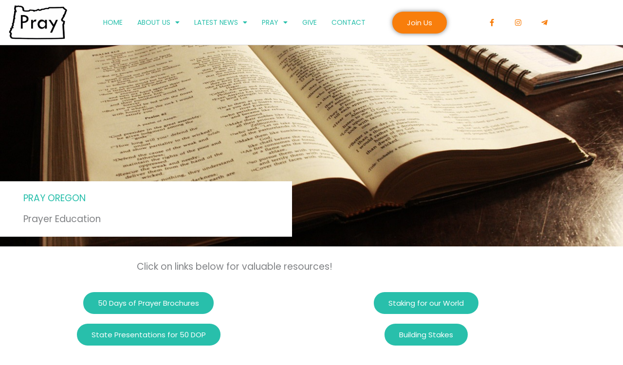

--- FILE ---
content_type: text/css
request_url: https://www.prayoregon.org/wp-content/uploads/elementor/css/post-3695.css?ver=1769158164
body_size: 558
content:
.elementor-3695 .elementor-element.elementor-element-907c6f7:not(.elementor-motion-effects-element-type-background), .elementor-3695 .elementor-element.elementor-element-907c6f7 > .elementor-motion-effects-container > .elementor-motion-effects-layer{background-image:url("https://www.prayoregon.org/wp-content/uploads/2022/01/book-bible-text-2073023.jpg");background-position:center center;background-repeat:no-repeat;background-size:cover;}.elementor-3695 .elementor-element.elementor-element-907c6f7 > .elementor-background-overlay{background-color:transparent;background-image:linear-gradient(180deg, var( --e-global-color-astglobalcolor6 ) 0%, var( --e-global-color-astglobalcolor5 ) 100%);opacity:0.64;transition:background 0.3s, border-radius 0.3s, opacity 0.3s;}.elementor-3695 .elementor-element.elementor-element-907c6f7 > .elementor-container{max-width:1200px;}.elementor-3695 .elementor-element.elementor-element-907c6f7{transition:background 0.3s, border 0.3s, border-radius 0.3s, box-shadow 0.3s;padding:280px 0px 20px 0px;}.elementor-3695 .elementor-element.elementor-element-9a9b5ba:not(.elementor-motion-effects-element-type-background) > .elementor-widget-wrap, .elementor-3695 .elementor-element.elementor-element-9a9b5ba > .elementor-widget-wrap > .elementor-motion-effects-container > .elementor-motion-effects-layer{background-color:#ffffff;}.elementor-3695 .elementor-element.elementor-element-9a9b5ba > .elementor-widget-wrap > .elementor-widget:not(.elementor-widget__width-auto):not(.elementor-widget__width-initial):not(:last-child):not(.elementor-absolute){margin-block-end:: 4px;}.elementor-3695 .elementor-element.elementor-element-9a9b5ba > .elementor-element-populated{transition:background 0.3s, border 0.3s, border-radius 0.3s, box-shadow 0.3s;margin:0% 50% 0% 0%;--e-column-margin-right:50%;--e-column-margin-left:0%;padding:24px 24px 24px 48px;}.elementor-3695 .elementor-element.elementor-element-9a9b5ba > .elementor-element-populated > .elementor-background-overlay{transition:background 0.3s, border-radius 0.3s, opacity 0.3s;}.elementor-3695 .elementor-element.elementor-element-ac23254 .elementor-heading-title{color:var( --e-global-color-astglobalcolor0 );}.elementor-3695 .elementor-element.elementor-element-6c34356 > .elementor-container > .elementor-column > .elementor-widget-wrap{align-content:center;align-items:center;}.elementor-3695 .elementor-element.elementor-element-6c34356 > .elementor-container{max-width:1013px;}.elementor-3695 .elementor-element.elementor-element-6c34356{padding:30px 0px 10px 0px;}.elementor-3695 .elementor-element.elementor-element-bba1873 > .elementor-element-populated{padding:0px 50px 0px 0px;}.elementor-3695 .elementor-element.elementor-element-27961de{text-align:center;}.elementor-3695 .elementor-element.elementor-element-4da4f7a{padding:20px 20px 20px 20px;}@media(max-width:1024px){.elementor-3695 .elementor-element.elementor-element-907c6f7:not(.elementor-motion-effects-element-type-background), .elementor-3695 .elementor-element.elementor-element-907c6f7 > .elementor-motion-effects-container > .elementor-motion-effects-layer{background-position:top center;background-size:contain;}.elementor-3695 .elementor-element.elementor-element-907c6f7{padding:240px 0px 0px 0px;}.elementor-3695 .elementor-element.elementor-element-9a9b5ba > .elementor-widget-wrap > .elementor-widget:not(.elementor-widget__width-auto):not(.elementor-widget__width-initial):not(:last-child):not(.elementor-absolute){margin-block-end:: 20px;}.elementor-3695 .elementor-element.elementor-element-9a9b5ba > .elementor-element-populated{margin:0px 0px 0px 0px;--e-column-margin-right:0px;--e-column-margin-left:0px;padding:40px 40px 0px 40px;}.elementor-3695 .elementor-element.elementor-element-6c34356{padding:050px 25px 50px 25px;}}@media(max-width:767px){.elementor-3695 .elementor-element.elementor-element-907c6f7:not(.elementor-motion-effects-element-type-background), .elementor-3695 .elementor-element.elementor-element-907c6f7 > .elementor-motion-effects-container > .elementor-motion-effects-layer{background-position:top center;background-size:150vw auto;}.elementor-3695 .elementor-element.elementor-element-907c6f7{padding:160px 0px 0px 0px;}.elementor-3695 .elementor-element.elementor-element-9a9b5ba > .elementor-element-populated{padding:24px 24px 0px 24px;}.elementor-3695 .elementor-element.elementor-element-ac23254{text-align:center;}.elementor-3695 .elementor-element.elementor-element-94ffe14{text-align:center;}.elementor-3695 .elementor-element.elementor-element-6c34356{padding:50px 20px 50px 20px;}.elementor-3695 .elementor-element.elementor-element-bba1873 > .elementor-element-populated{padding:0px 0px 0px 0px;}}

--- FILE ---
content_type: text/css
request_url: https://www.prayoregon.org/wp-content/uploads/elementor/css/post-4970.css?ver=1769157010
body_size: 1015
content:
.elementor-4970 .elementor-element.elementor-element-44a6ab32 > .elementor-container > .elementor-column > .elementor-widget-wrap{align-content:center;align-items:center;}.elementor-4970 .elementor-element.elementor-element-44a6ab32:not(.elementor-motion-effects-element-type-background), .elementor-4970 .elementor-element.elementor-element-44a6ab32 > .elementor-motion-effects-container > .elementor-motion-effects-layer{background-color:#ffffff;}.elementor-4970 .elementor-element.elementor-element-44a6ab32{border-style:solid;border-width:0px 0px 1px 0px;border-color:#d3d3d3;transition:background 0.3s, border 0.3s, border-radius 0.3s, box-shadow 0.3s;z-index:1;}.elementor-4970 .elementor-element.elementor-element-44a6ab32 > .elementor-background-overlay{transition:background 0.3s, border-radius 0.3s, opacity 0.3s;}.elementor-4970 .elementor-element.elementor-element-4228f9ef img{width:120px;}.elementor-4970 .elementor-element.elementor-element-4affa177 .elementor-menu-toggle{margin-left:auto;background-color:var( --e-global-color-2e2b3541 );border-width:0px;border-radius:0px;}.elementor-4970 .elementor-element.elementor-element-4affa177 .elementor-nav-menu .elementor-item{font-size:14px;font-weight:400;text-transform:uppercase;}.elementor-4970 .elementor-element.elementor-element-4affa177 .elementor-nav-menu--main .elementor-item{color:var( --e-global-color-2e2b3541 );fill:var( --e-global-color-2e2b3541 );padding-left:15px;padding-right:15px;padding-top:36px;padding-bottom:36px;}.elementor-4970 .elementor-element.elementor-element-4affa177 .elementor-nav-menu--main .elementor-item:hover,
					.elementor-4970 .elementor-element.elementor-element-4affa177 .elementor-nav-menu--main .elementor-item.elementor-item-active,
					.elementor-4970 .elementor-element.elementor-element-4affa177 .elementor-nav-menu--main .elementor-item.highlighted,
					.elementor-4970 .elementor-element.elementor-element-4affa177 .elementor-nav-menu--main .elementor-item:focus{color:var( --e-global-color-6a46d8a );fill:var( --e-global-color-6a46d8a );}.elementor-4970 .elementor-element.elementor-element-4affa177 .elementor-nav-menu--main .elementor-item.elementor-item-active{color:var( --e-global-color-6a46d8a );}.elementor-4970 .elementor-element.elementor-element-4affa177{--e-nav-menu-horizontal-menu-item-margin:calc( 0px / 2 );--nav-menu-icon-size:30px;}.elementor-4970 .elementor-element.elementor-element-4affa177 .elementor-nav-menu--main:not(.elementor-nav-menu--layout-horizontal) .elementor-nav-menu > li:not(:last-child){margin-bottom:0px;}.elementor-4970 .elementor-element.elementor-element-4affa177 .elementor-nav-menu--dropdown a, .elementor-4970 .elementor-element.elementor-element-4affa177 .elementor-menu-toggle{color:var( --e-global-color-77ae0bec );fill:var( --e-global-color-77ae0bec );}.elementor-4970 .elementor-element.elementor-element-4affa177 .elementor-nav-menu--dropdown a:hover,
					.elementor-4970 .elementor-element.elementor-element-4affa177 .elementor-nav-menu--dropdown a:focus,
					.elementor-4970 .elementor-element.elementor-element-4affa177 .elementor-nav-menu--dropdown a.elementor-item-active,
					.elementor-4970 .elementor-element.elementor-element-4affa177 .elementor-nav-menu--dropdown a.highlighted,
					.elementor-4970 .elementor-element.elementor-element-4affa177 .elementor-menu-toggle:hover,
					.elementor-4970 .elementor-element.elementor-element-4affa177 .elementor-menu-toggle:focus{color:var( --e-global-color-6a46d8a );}.elementor-4970 .elementor-element.elementor-element-4affa177 .elementor-nav-menu--dropdown a:hover,
					.elementor-4970 .elementor-element.elementor-element-4affa177 .elementor-nav-menu--dropdown a:focus,
					.elementor-4970 .elementor-element.elementor-element-4affa177 .elementor-nav-menu--dropdown a.elementor-item-active,
					.elementor-4970 .elementor-element.elementor-element-4affa177 .elementor-nav-menu--dropdown a.highlighted{background-color:#ededed;}.elementor-4970 .elementor-element.elementor-element-4affa177 .elementor-nav-menu--dropdown .elementor-item, .elementor-4970 .elementor-element.elementor-element-4affa177 .elementor-nav-menu--dropdown  .elementor-sub-item{font-size:15px;}.elementor-4970 .elementor-element.elementor-element-4affa177 div.elementor-menu-toggle{color:var( --e-global-color-d320547 );}.elementor-4970 .elementor-element.elementor-element-4affa177 div.elementor-menu-toggle svg{fill:var( --e-global-color-d320547 );}.elementor-4970 .elementor-element.elementor-element-4affa177 div.elementor-menu-toggle:hover, .elementor-4970 .elementor-element.elementor-element-4affa177 div.elementor-menu-toggle:focus{color:#39c7ce;}.elementor-4970 .elementor-element.elementor-element-4affa177 div.elementor-menu-toggle:hover svg, .elementor-4970 .elementor-element.elementor-element-4affa177 div.elementor-menu-toggle:focus svg{fill:#39c7ce;}.elementor-4970 .elementor-element.elementor-element-e54f854 .elementor-button{background-color:var( --e-global-color-6a46d8a );box-shadow:0px 0px 10px 0px rgba(0,0,0,0.5);}.elementor-4970 .elementor-element.elementor-element-e54f854 .elementor-button:hover, .elementor-4970 .elementor-element.elementor-element-e54f854 .elementor-button:focus{background-color:var( --e-global-color-d320547 );color:var( --e-global-color-6a46d8a );}.elementor-4970 .elementor-element.elementor-element-e54f854 .elementor-button:hover svg, .elementor-4970 .elementor-element.elementor-element-e54f854 .elementor-button:focus svg{fill:var( --e-global-color-6a46d8a );}.elementor-4970 .elementor-element.elementor-element-43bff52f{--grid-template-columns:repeat(0, auto);--icon-size:15px;--grid-column-gap:7px;--grid-row-gap:0px;}.elementor-4970 .elementor-element.elementor-element-43bff52f .elementor-widget-container{text-align:right;}.elementor-4970 .elementor-element.elementor-element-43bff52f .elementor-social-icon{background-color:#F87E0C00;--icon-padding:0.9em;}.elementor-4970 .elementor-element.elementor-element-43bff52f .elementor-social-icon i{color:var( --e-global-color-6a46d8a );}.elementor-4970 .elementor-element.elementor-element-43bff52f .elementor-social-icon svg{fill:var( --e-global-color-6a46d8a );}.elementor-theme-builder-content-area{height:400px;}.elementor-location-header:before, .elementor-location-footer:before{content:"";display:table;clear:both;}@media(max-width:1024px){.elementor-4970 .elementor-element.elementor-element-44a6ab32{padding:30px 20px 30px 20px;}.elementor-4970 .elementor-element.elementor-element-4228f9ef{text-align:start;}.elementor-4970 .elementor-element.elementor-element-3f1343b7 > .elementor-element-populated{margin:0px 0px 0px 0px;--e-column-margin-right:0px;--e-column-margin-left:0px;}.elementor-4970 .elementor-element.elementor-element-4affa177 .elementor-nav-menu .elementor-item{font-size:13px;}.elementor-4970 .elementor-element.elementor-element-4affa177{--e-nav-menu-horizontal-menu-item-margin:calc( 0px / 2 );}.elementor-4970 .elementor-element.elementor-element-4affa177 .elementor-nav-menu--main:not(.elementor-nav-menu--layout-horizontal) .elementor-nav-menu > li:not(:last-child){margin-bottom:0px;}.elementor-4970 .elementor-element.elementor-element-43bff52f .elementor-widget-container{text-align:right;}}@media(max-width:767px){.elementor-4970 .elementor-element.elementor-element-44a6ab32{padding:20px 20px 20px 20px;}.elementor-4970 .elementor-element.elementor-element-7d3f70b2{width:50%;}.elementor-4970 .elementor-element.elementor-element-7d3f70b2 > .elementor-element-populated{margin:0px 0px 0px 0px;--e-column-margin-right:0px;--e-column-margin-left:0px;}.elementor-4970 .elementor-element.elementor-element-4228f9ef{text-align:start;}.elementor-4970 .elementor-element.elementor-element-4228f9ef img{width:80px;}.elementor-4970 .elementor-element.elementor-element-3f1343b7{width:50%;}.elementor-4970 .elementor-element.elementor-element-3f1343b7 > .elementor-element-populated{margin:0px 0px 0px 0px;--e-column-margin-right:0px;--e-column-margin-left:0px;}.elementor-4970 .elementor-element.elementor-element-4affa177 .elementor-nav-menu--main > .elementor-nav-menu > li > .elementor-nav-menu--dropdown, .elementor-4970 .elementor-element.elementor-element-4affa177 .elementor-nav-menu__container.elementor-nav-menu--dropdown{margin-top:31px !important;}.elementor-4970 .elementor-element.elementor-element-d90f8bc{width:100%;}.elementor-4970 .elementor-element.elementor-element-e54f854 > .elementor-widget-container{padding:18px 0px 18px 18px;}.elementor-4970 .elementor-element.elementor-element-1e54f46c{width:100%;}.elementor-4970 .elementor-element.elementor-element-43bff52f .elementor-widget-container{text-align:center;}}@media(min-width:768px){.elementor-4970 .elementor-element.elementor-element-7d3f70b2{width:13.695%;}.elementor-4970 .elementor-element.elementor-element-3f1343b7{width:57.031%;}.elementor-4970 .elementor-element.elementor-element-d90f8bc{width:14.488%;}.elementor-4970 .elementor-element.elementor-element-1e54f46c{width:14.761%;}}@media(max-width:1024px) and (min-width:768px){.elementor-4970 .elementor-element.elementor-element-7d3f70b2{width:18%;}.elementor-4970 .elementor-element.elementor-element-3f1343b7{width:26%;}.elementor-4970 .elementor-element.elementor-element-d90f8bc{width:27%;}.elementor-4970 .elementor-element.elementor-element-1e54f46c{width:22%;}}

--- FILE ---
content_type: text/css
request_url: https://www.prayoregon.org/wp-content/uploads/elementor/css/post-3553.css?ver=1769157011
body_size: 804
content:
.elementor-3553 .elementor-element.elementor-element-7c751e7 > .elementor-container > .elementor-column > .elementor-widget-wrap{align-content:center;align-items:center;}.elementor-3553 .elementor-element.elementor-element-7c751e7:not(.elementor-motion-effects-element-type-background), .elementor-3553 .elementor-element.elementor-element-7c751e7 > .elementor-motion-effects-container > .elementor-motion-effects-layer{background-color:transparent;background-image:linear-gradient(180deg, var( --e-global-color-6a46d8a ) 0%, #F87E0C57 100%);}.elementor-3553 .elementor-element.elementor-element-7c751e7 > .elementor-container{max-width:1000px;}.elementor-3553 .elementor-element.elementor-element-7c751e7{transition:background 0.3s, border 0.3s, border-radius 0.3s, box-shadow 0.3s;padding:20px 0px 20px 0px;}.elementor-3553 .elementor-element.elementor-element-7c751e7 > .elementor-background-overlay{transition:background 0.3s, border-radius 0.3s, opacity 0.3s;}.elementor-3553 .elementor-element.elementor-element-62a9bc32 > .elementor-widget-container{margin:-5px 0px 0px 0px;}.elementor-3553 .elementor-element.elementor-element-62a9bc32 img{width:65%;}.elementor-3553 .elementor-element.elementor-element-66431a1b{text-align:start;}.elementor-3553 .elementor-element.elementor-element-66431a1b .elementor-heading-title{font-family:"Montserrat", Sans-serif;font-size:18px;color:#000000;}.elementor-3553 .elementor-element.elementor-element-d5ad517 .elementor-field-group{padding-right:calc( 0px/2 );padding-left:calc( 0px/2 );margin-bottom:0px;}.elementor-3553 .elementor-element.elementor-element-d5ad517 .elementor-form-fields-wrapper{margin-left:calc( -0px/2 );margin-right:calc( -0px/2 );margin-bottom:-0px;}.elementor-3553 .elementor-element.elementor-element-d5ad517 .elementor-field-group.recaptcha_v3-bottomleft, .elementor-3553 .elementor-element.elementor-element-d5ad517 .elementor-field-group.recaptcha_v3-bottomright{margin-bottom:0;}body.rtl .elementor-3553 .elementor-element.elementor-element-d5ad517 .elementor-labels-inline .elementor-field-group > label{padding-left:0px;}body:not(.rtl) .elementor-3553 .elementor-element.elementor-element-d5ad517 .elementor-labels-inline .elementor-field-group > label{padding-right:0px;}body .elementor-3553 .elementor-element.elementor-element-d5ad517 .elementor-labels-above .elementor-field-group > label{padding-bottom:0px;}.elementor-3553 .elementor-element.elementor-element-d5ad517 .elementor-field-type-html{padding-bottom:0px;}.elementor-3553 .elementor-element.elementor-element-d5ad517 .elementor-field-group .elementor-field:not(.elementor-select-wrapper){background-color:#ffffff;border-color:#000000;border-width:1px 1px 1px 1px;border-radius:0px 0px 0px 0px;}.elementor-3553 .elementor-element.elementor-element-d5ad517 .elementor-field-group .elementor-select-wrapper select{background-color:#ffffff;border-color:#000000;border-width:1px 1px 1px 1px;border-radius:0px 0px 0px 0px;}.elementor-3553 .elementor-element.elementor-element-d5ad517 .elementor-field-group .elementor-select-wrapper::before{color:#000000;}.elementor-3553 .elementor-element.elementor-element-d5ad517 .e-form__buttons__wrapper__button-next{background-color:#000000;color:#ffffff;}.elementor-3553 .elementor-element.elementor-element-d5ad517 .elementor-button[type="submit"]{background-color:#000000;color:#ffffff;}.elementor-3553 .elementor-element.elementor-element-d5ad517 .elementor-button[type="submit"] svg *{fill:#ffffff;}.elementor-3553 .elementor-element.elementor-element-d5ad517 .e-form__buttons__wrapper__button-previous{color:#ffffff;}.elementor-3553 .elementor-element.elementor-element-d5ad517 .e-form__buttons__wrapper__button-next:hover{color:#ffffff;}.elementor-3553 .elementor-element.elementor-element-d5ad517 .elementor-button[type="submit"]:hover{color:#ffffff;}.elementor-3553 .elementor-element.elementor-element-d5ad517 .elementor-button[type="submit"]:hover svg *{fill:#ffffff;}.elementor-3553 .elementor-element.elementor-element-d5ad517 .e-form__buttons__wrapper__button-previous:hover{color:#ffffff;}.elementor-3553 .elementor-element.elementor-element-d5ad517 .elementor-button{border-radius:0px 0px 0px 0px;}.elementor-3553 .elementor-element.elementor-element-d5ad517{--e-form-steps-indicators-spacing:20px;--e-form-steps-indicator-padding:30px;--e-form-steps-indicator-inactive-secondary-color:#ffffff;--e-form-steps-indicator-active-secondary-color:#ffffff;--e-form-steps-indicator-completed-secondary-color:#ffffff;--e-form-steps-divider-width:1px;--e-form-steps-divider-gap:10px;}#elementor-popup-modal-3553 .dialog-widget-content{animation-duration:1.2s;box-shadow:2px 8px 23px 3px rgba(0,0,0,0.2);}#elementor-popup-modal-3553 .dialog-message{width:100vw;height:auto;}#elementor-popup-modal-3553{justify-content:center;align-items:flex-end;}#elementor-popup-modal-3553 .dialog-close-button{display:flex;}@media(min-width:768px){.elementor-3553 .elementor-element.elementor-element-2e0dc993{width:19%;}.elementor-3553 .elementor-element.elementor-element-7eaafe4c{width:21.1%;}.elementor-3553 .elementor-element.elementor-element-4c8b5538{width:59.896%;}}@media(max-width:1024px){.elementor-3553 .elementor-element.elementor-element-7c751e7{padding:10px 10px 10px 10px;}.elementor-3553 .elementor-element.elementor-element-66431a1b .elementor-heading-title{font-size:18px;line-height:1.3em;}}@media(max-width:767px){.elementor-3553 .elementor-element.elementor-element-7c751e7{padding:10px 10px 10px 10px;}.elementor-3553 .elementor-element.elementor-element-66431a1b{text-align:center;}.elementor-3553 .elementor-element.elementor-element-66431a1b .elementor-heading-title{font-size:18px;}}

--- FILE ---
content_type: text/css
request_url: https://www.prayoregon.org/wp-content/uploads/elementor/css/post-3494.css?ver=1769157011
body_size: 144
content:
.elementor-3494 .elementor-element.elementor-element-15d98f7b{transition:background 0.3s, border 0.3s, border-radius 0.3s, box-shadow 0.3s;padding:0px 0px 0px 0px;}.elementor-3494 .elementor-element.elementor-element-15d98f7b > .elementor-background-overlay{transition:background 0.3s, border-radius 0.3s, opacity 0.3s;}.elementor-3494 .elementor-element.elementor-element-515f2ed3 > .elementor-element-populated{transition:background 0.3s, border 0.3s, border-radius 0.3s, box-shadow 0.3s;padding:45px 45px 45px 45px;}.elementor-3494 .elementor-element.elementor-element-515f2ed3 > .elementor-element-populated > .elementor-background-overlay{transition:background 0.3s, border-radius 0.3s, opacity 0.3s;}.elementor-3494 .elementor-element.elementor-element-5ec02ec4 > .elementor-widget-container{margin:0px 0px 0px 0px;}.elementor-3494 .elementor-element.elementor-element-5ec02ec4{text-align:center;}.elementor-3494 .elementor-element.elementor-element-5ec02ec4 .elementor-heading-title{color:var( --e-global-color-astglobalcolor4 );}.elementor-3494 .elementor-element.elementor-element-2d7af5ba{text-align:center;color:var( --e-global-color-d320547 );}@media(max-width:1024px){.elementor-3494 .elementor-element.elementor-element-515f2ed3 > .elementor-element-populated{padding:26px 26px 26px 26px;}.elementor-3494 .elementor-element.elementor-element-5ec02ec4 > .elementor-widget-container{margin:0px 0px 10px 0px;padding:0px 0px 0px 0px;}}@media(max-width:767px){.elementor-3494 .elementor-element.elementor-element-15d98f7b{padding:27px 27px 27px 27px;}.elementor-3494 .elementor-element.elementor-element-515f2ed3 > .elementor-element-populated{padding:15px 15px 15px 15px;}.elementor-3494 .elementor-element.elementor-element-5ec02ec4 > .elementor-widget-container{margin:0px 0px 0px 0px;padding:0px 0px 0px 0px;}.elementor-3494 .elementor-element.elementor-element-5ec02ec4{text-align:center;}}/* Start custom CSS for text-editor, class: .elementor-element-2d7af5ba */.elementor-widget-text-editor p:last-child {margin-bottom:0;}/* End custom CSS */

--- FILE ---
content_type: text/javascript
request_url: https://static.fundraiseup.com/embed-data/elements-global/AMWQQURY.js
body_size: 2290
content:
FUN.elements.addGlobalElementsContent([{"name":"Sticky Button #1","type":"stickyButton","key":"XSJCJWGZ","config":{"designation":null,"show":true,"openWidget":"FUNWXNEJNCX","benefit":null,"color":"#28BFAB","shadow":true,"textColor":"#FFFFFF","heartColor":"#FFFFFF","rippleColor":"rgba(255, 255, 255, 0.2)","borderColor":"#000000","borderRadius":6,"borderSize":0,"size":39,"frequency":null,"defaultAmount":null,"defaultAmountBehavior":"checkout","allowToModifyAmount":true,"align":"right-bottom","offset":0,"customFields":[],"allowToModifyDesignation":true,"deviceRestriction":"all","urlAllow":[],"urlBlock":["https://prayoregon.org/give","https://www.prayoregon.org/give/"],"localization":{"defaultLocale":"en-US","fields":[{"lang":"en","text":"Give"}],"supportedLanguages":["en"]}},"data":{"live":{"checkoutTypes":{"checkoutModal":true,"campaignPage":false},"donorPortalUrl":"https://prayoregon.donorsupport.co","customHash":"thankyou","aiFrequenciesEnabled":true,"hasBenefits":false,"defaultGoal":null,"benefit":null},"test":{"checkoutTypes":{"checkoutModal":true,"campaignPage":false},"donorPortalUrl":"https://prayoregon.donorsupport.co","customHash":"thankyou","aiFrequenciesEnabled":true,"hasBenefits":false,"defaultGoal":null,"benefit":null}}},{"name":"Reminder #1","type":"reminder","key":"XHGDXBXG","config":{"show":true,"color":"#FFFFFF","textColor":"#212830","rippleColor":"rgba(255, 255, 255, 0.2)","dividerColor":"rgba(33, 40, 48, 0.15)","heartColor":"#F87E0C","borderColor":"#000000","borderRadius":6,"borderSize":0,"shadow":true,"urlAllow":[],"urlBlock":[]},"data":{"live":{},"test":{}}},{"name":"Social Proof #1","type":"socialProof","key":"XQZTQCFV","config":{"show":true,"showEmoji":true,"showLocation":true,"showDonorNameMode":"hide","showDonationsMode":"all","sourceWidgets":[],"simulateDonations":false,"openWidget":"","accentTextColor":"#2797FF","textColor":"#212830","backgroundColor":"#FFFFFF","panelBorderRadius":6,"panelBorderSize":0,"panelBorderColor":"#FFFFFF","shadow":true,"buttonLabelColor":"#00B2A9","buttonColor":"#FFFFFF","buttonBorderColor":"#00B2A9","buttonBorderSize":1,"buttonBorderRadius":18,"urlAllow":[],"urlBlock":[],"localization":{"defaultLocale":"en-US","fields":[{"lang":"en","buttonLabel":"Donate"}],"supportedLanguages":["en"]}},"data":{"live":{"charges":[{"statusDates":{"pending":"2026-01-15T22:53:01.279Z"},"checkoutTypes":{"checkoutModal":true,"campaignPage":false,"giftCatalog":false},"widgetKey":"FUNWXNEJNCX","chargeKey":"DNKJKTLT","donation":{"currency":"USD","amount":5500},"designation":{"key":"E2TAVL8J","show":true,"localization":{"defaultLocale":"en-US","fields":[{"lang":"en","name":"Missionary - Laurie Irion"}]}},"userName":"Someone","location":{"city":"Lebanon","country":"United States","countryCode":"US"},"experimentId":null,"recurring":null,"subscription":{"period":"monthly"}},{"statusDates":{"pending":"2026-01-09T04:26:16.218Z"},"checkoutTypes":{"checkoutModal":true,"campaignPage":false,"giftCatalog":false},"widgetKey":"FUNWXNEJNCX","chargeKey":"DMTEGKUB","donation":{"currency":"USD","amount":30000},"designation":{"key":"E2TAVL8J","show":true,"localization":{"defaultLocale":"en-US","fields":[{"lang":"en","name":"Missionary - Laurie Irion"}]}},"userName":"Someone","location":{"city":"Portland","country":"United States","countryCode":"US"},"experimentId":null,"recurring":null,"subscription":null},{"statusDates":{"pending":"2026-01-04T17:37:00.443Z"},"checkoutTypes":{"checkoutModal":true,"campaignPage":false,"giftCatalog":false},"widgetKey":"FUNWXNEJNCX","chargeKey":"DKRZNQKG","donation":{"currency":"USD","amount":10000},"designation":{"key":"E2TAVL8J","show":true,"localization":{"defaultLocale":"en-US","fields":[{"lang":"en","name":"Missionary - Laurie Irion"}]}},"userName":"Someone","location":{"city":"Wilsonville","country":"United States","countryCode":"US"},"experimentId":null,"recurring":null,"subscription":{"period":"monthly"}},{"statusDates":{"pending":"2026-01-01T21:22:01.739Z"},"checkoutTypes":{"checkoutModal":true,"campaignPage":false,"giftCatalog":false},"widgetKey":"FUNWXNEJNCX","chargeKey":"DLVRKCNA","donation":{"currency":"USD","amount":10000},"designation":{"key":"E2TAVL8J","show":true,"localization":{"defaultLocale":"en-US","fields":[{"lang":"en","name":"Missionary - Laurie Irion"}]}},"userName":"Someone","location":{"city":"Scappoose","country":"United States","countryCode":"US"},"experimentId":null,"recurring":null,"subscription":{"period":"monthly"}},{"statusDates":{"pending":"2025-12-29T19:51:00.554Z"},"checkoutTypes":{"checkoutModal":true,"campaignPage":false,"giftCatalog":false},"widgetKey":"FUNWXNEJNCX","chargeKey":"DQNDBQUM","donation":{"currency":"USD","amount":3000},"designation":{"key":"E2TAVL8J","show":true,"localization":{"defaultLocale":"en-US","fields":[{"lang":"en","name":"Missionary - Laurie Irion"}]}},"userName":"Someone","location":{"city":"Portland","country":"United States","countryCode":"US"},"experimentId":null,"recurring":null,"subscription":{"period":"monthly"}},{"statusDates":{"pending":"2025-12-28T18:28:23.782Z"},"checkoutTypes":{"checkoutModal":true,"campaignPage":false,"giftCatalog":false},"widgetKey":"FUNWXNEJNCX","chargeKey":"DFTPFFYY","donation":{"currency":"USD","amount":13000},"designation":{"key":"ENHR26HL","show":true,"localization":{"defaultLocale":"en-US","fields":[{"lang":"en","name":"General Pray Oregon Fund"}]}},"userName":"Someone","location":{"city":"West Pasco","country":"United States","countryCode":"US"},"experimentId":null,"recurring":null,"subscription":null},{"statusDates":{"pending":"2025-12-15T22:53:00.566Z"},"checkoutTypes":{"checkoutModal":true,"campaignPage":false,"giftCatalog":false},"widgetKey":"FUNWXNEJNCX","chargeKey":"DGGXRYBK","donation":{"currency":"USD","amount":5500},"designation":{"key":"E2TAVL8J","show":true,"localization":{"defaultLocale":"en-US","fields":[{"lang":"en","name":"Missionary - Laurie Irion"}]}},"userName":"Someone","location":{"city":"Lebanon","country":"United States","countryCode":"US"},"experimentId":null,"recurring":null,"subscription":{"period":"monthly"}},{"statusDates":{"pending":"2025-12-04T17:37:00.435Z"},"checkoutTypes":{"checkoutModal":true,"campaignPage":false,"giftCatalog":false},"widgetKey":"FUNWXNEJNCX","chargeKey":"DNUDZPYM","donation":{"currency":"USD","amount":10000},"designation":{"key":"E2TAVL8J","show":true,"localization":{"defaultLocale":"en-US","fields":[{"lang":"en","name":"Missionary - Laurie Irion"}]}},"userName":"Someone","location":{"city":"Wilsonville","country":"United States","countryCode":"US"},"experimentId":null,"recurring":null,"subscription":{"period":"monthly"}},{"statusDates":{"pending":"2025-12-03T05:52:11.688Z"},"checkoutTypes":{"checkoutModal":true,"campaignPage":false,"giftCatalog":false},"widgetKey":"FUNWXNEJNCX","chargeKey":"DUGHYBMW","donation":{"currency":"USD","amount":30000},"designation":{"key":"E2TAVL8J","show":true,"localization":{"defaultLocale":"en-US","fields":[{"lang":"en","name":"Missionary - Laurie Irion"}]}},"userName":"Someone","location":{"city":"Portland","country":"United States","countryCode":"US"},"experimentId":null,"recurring":null,"subscription":null},{"statusDates":{"pending":"2025-12-01T21:22:00.615Z"},"checkoutTypes":{"checkoutModal":true,"campaignPage":false,"giftCatalog":false},"widgetKey":"FUNWXNEJNCX","chargeKey":"DSFSEJDF","donation":{"currency":"USD","amount":10000},"designation":{"key":"E2TAVL8J","show":true,"localization":{"defaultLocale":"en-US","fields":[{"lang":"en","name":"Missionary - Laurie Irion"}]}},"userName":"Someone","location":{"city":"Scappoose","country":"United States","countryCode":"US"},"experimentId":null,"recurring":null,"subscription":{"period":"monthly"}},{"statusDates":{"pending":"2025-11-29T19:51:28.340Z"},"checkoutTypes":{"checkoutModal":true,"campaignPage":false,"giftCatalog":false},"widgetKey":"FUNWXNEJNCX","chargeKey":"DPFBPMKG","donation":{"currency":"USD","amount":3000},"designation":{"key":"E2TAVL8J","show":true,"localization":{"defaultLocale":"en-US","fields":[{"lang":"en","name":"Missionary - Laurie Irion"}]}},"userName":"Someone","location":{"city":"Portland","country":"United States","countryCode":"US"},"experimentId":null,"recurring":null,"subscription":{"period":"monthly"}},{"statusDates":{"pending":"2025-11-15T22:53:01.597Z"},"checkoutTypes":{"checkoutModal":true,"campaignPage":false,"giftCatalog":false},"widgetKey":"FUNWXNEJNCX","chargeKey":"DAJZRATC","donation":{"currency":"USD","amount":5500},"designation":{"key":"E2TAVL8J","show":true,"localization":{"defaultLocale":"en-US","fields":[{"lang":"en","name":"Missionary - Laurie Irion"}]}},"userName":"Someone","location":{"city":"Lebanon","country":"United States","countryCode":"US"},"experimentId":null,"recurring":null,"subscription":{"period":"monthly"}},{"statusDates":{"pending":"2025-11-04T17:37:00.277Z"},"checkoutTypes":{"checkoutModal":true,"campaignPage":false,"giftCatalog":false},"widgetKey":"FUNWXNEJNCX","chargeKey":"DJHFQHUJ","donation":{"currency":"USD","amount":10000},"designation":{"key":"E2TAVL8J","show":true,"localization":{"defaultLocale":"en-US","fields":[{"lang":"en","name":"Missionary - Laurie Irion"}]}},"userName":"Someone","location":{"city":"Wilsonville","country":"United States","countryCode":"US"},"experimentId":null,"recurring":null,"subscription":{"period":"monthly"}},{"statusDates":{"pending":"2025-11-01T20:22:00.721Z"},"checkoutTypes":{"checkoutModal":true,"campaignPage":false,"giftCatalog":false},"widgetKey":"FUNWXNEJNCX","chargeKey":"DLDUNQKQ","donation":{"currency":"USD","amount":10000},"designation":{"key":"E2TAVL8J","show":true,"localization":{"defaultLocale":"en-US","fields":[{"lang":"en","name":"Missionary - Laurie Irion"}]}},"userName":"Someone","location":{"city":"Scappoose","country":"United States","countryCode":"US"},"experimentId":null,"recurring":null,"subscription":{"period":"monthly"}},{"statusDates":{"pending":"2025-10-16T04:02:31.816Z"},"checkoutTypes":{"checkoutModal":true,"campaignPage":false,"giftCatalog":false},"widgetKey":"FUNWXNEJNCX","chargeKey":"DYLJHSDJ","donation":{"currency":"USD","amount":30000},"designation":{"key":"E2TAVL8J","show":true,"localization":{"defaultLocale":"en-US","fields":[{"lang":"en","name":"Missionary - Laurie Irion"}]}},"userName":"Someone","location":{"city":"Portland","country":"United States","countryCode":"US"},"experimentId":null,"recurring":null,"subscription":null},{"statusDates":{"pending":"2025-10-15T21:53:00.524Z"},"checkoutTypes":{"checkoutModal":true,"campaignPage":false,"giftCatalog":false},"widgetKey":"FUNWXNEJNCX","chargeKey":"DEMXUPAU","donation":{"currency":"USD","amount":5500},"designation":{"key":"E2TAVL8J","show":true,"localization":{"defaultLocale":"en-US","fields":[{"lang":"en","name":"Missionary - Laurie Irion"}]}},"userName":"Someone","location":{"city":"Lebanon","country":"United States","countryCode":"US"},"experimentId":null,"recurring":null,"subscription":{"period":"monthly"}},{"statusDates":{"pending":"2025-10-04T16:37:00.705Z"},"checkoutTypes":{"checkoutModal":true,"campaignPage":false,"giftCatalog":false},"widgetKey":"FUNWXNEJNCX","chargeKey":"DYSNUSXQ","donation":{"currency":"USD","amount":10000},"designation":{"key":"E2TAVL8J","show":true,"localization":{"defaultLocale":"en-US","fields":[{"lang":"en","name":"Missionary - Laurie Irion"}]}},"userName":"Someone","location":{"city":"Wilsonville","country":"United States","countryCode":"US"},"experimentId":null,"recurring":null,"subscription":{"period":"monthly"}},{"statusDates":{"pending":"2025-10-01T20:22:00.463Z"},"checkoutTypes":{"checkoutModal":true,"campaignPage":false,"giftCatalog":false},"widgetKey":"FUNWXNEJNCX","chargeKey":"DJAZCFMB","donation":{"currency":"USD","amount":10000},"designation":{"key":"E2TAVL8J","show":true,"localization":{"defaultLocale":"en-US","fields":[{"lang":"en","name":"Missionary - Laurie Irion"}]}},"userName":"Someone","location":{"city":"Scappoose","country":"United States","countryCode":"US"},"experimentId":null,"recurring":null,"subscription":{"period":"monthly"}},{"statusDates":{"pending":"2025-09-24T20:42:48.556Z"},"checkoutTypes":{"checkoutModal":true,"campaignPage":false,"giftCatalog":false},"widgetKey":"FUNWXNEJNCX","chargeKey":"DJJCRWED","donation":{"currency":"USD","amount":11500},"designation":{"key":"E2TAVL8J","show":true,"localization":{"defaultLocale":"en-US","fields":[{"lang":"en","name":"Missionary - Laurie Irion"}]}},"userName":"Someone","location":{"city":"Portland","country":"United States","countryCode":"US"},"experimentId":null,"recurring":null,"subscription":null},{"statusDates":{"pending":"2025-09-15T21:53:00.379Z"},"checkoutTypes":{"checkoutModal":true,"campaignPage":false,"giftCatalog":false},"widgetKey":"FUNWXNEJNCX","chargeKey":"DHKTVDZH","donation":{"currency":"USD","amount":5500},"designation":{"key":"E2TAVL8J","show":true,"localization":{"defaultLocale":"en-US","fields":[{"lang":"en","name":"Missionary - Laurie Irion"}]}},"userName":"Someone","location":{"city":"Lebanon","country":"United States","countryCode":"US"},"experimentId":null,"recurring":null,"subscription":{"period":"monthly"}},{"statusDates":{"pending":"2025-09-04T16:37:00.708Z"},"checkoutTypes":{"checkoutModal":true,"campaignPage":false,"giftCatalog":false},"widgetKey":"FUNWXNEJNCX","chargeKey":"DMQREEDQ","donation":{"currency":"USD","amount":10000},"designation":{"key":"E2TAVL8J","show":true,"localization":{"defaultLocale":"en-US","fields":[{"lang":"en","name":"Missionary - Laurie Irion"}]}},"userName":"Someone","location":{"city":"Wilsonville","country":"United States","countryCode":"US"},"experimentId":null,"recurring":null,"subscription":{"period":"monthly"}},{"statusDates":{"pending":"2025-09-01T20:22:00.868Z"},"checkoutTypes":{"checkoutModal":true,"campaignPage":false,"giftCatalog":false},"widgetKey":"FUNWXNEJNCX","chargeKey":"DKBSKYZV","donation":{"currency":"USD","amount":10000},"designation":{"key":"E2TAVL8J","show":true,"localization":{"defaultLocale":"en-US","fields":[{"lang":"en","name":"Missionary - Laurie Irion"}]}},"userName":"Someone","location":{"city":"Scappoose","country":"United States","countryCode":"US"},"experimentId":null,"recurring":null,"subscription":{"period":"monthly"}},{"statusDates":{"pending":"2025-08-15T21:53:00.489Z"},"checkoutTypes":{"checkoutModal":true,"campaignPage":false,"giftCatalog":false},"widgetKey":"FUNWXNEJNCX","chargeKey":"DLWZFZRM","donation":{"currency":"USD","amount":5500},"designation":{"key":"E2TAVL8J","show":true,"localization":{"defaultLocale":"en-US","fields":[{"lang":"en","name":"Missionary - Laurie Irion"}]}},"userName":"Someone","location":{"city":"Lebanon","country":"United States","countryCode":"US"},"experimentId":null,"recurring":null,"subscription":{"period":"monthly"}},{"statusDates":{"pending":"2025-08-04T16:37:00.467Z"},"checkoutTypes":{"checkoutModal":true,"campaignPage":false,"giftCatalog":false},"widgetKey":"FUNWXNEJNCX","chargeKey":"DRDNELLF","donation":{"currency":"USD","amount":10000},"designation":{"key":"E2TAVL8J","show":true,"localization":{"defaultLocale":"en-US","fields":[{"lang":"en","name":"Missionary - Laurie Irion"}]}},"userName":"Someone","location":{"city":"Wilsonville","country":"United States","countryCode":"US"},"experimentId":null,"recurring":null,"subscription":{"period":"monthly"}},{"statusDates":{"pending":"2025-08-01T20:22:00.825Z"},"checkoutTypes":{"checkoutModal":true,"campaignPage":false,"giftCatalog":false},"widgetKey":"FUNWXNEJNCX","chargeKey":"DDZCNTKH","donation":{"currency":"USD","amount":10000},"designation":{"key":"E2TAVL8J","show":true,"localization":{"defaultLocale":"en-US","fields":[{"lang":"en","name":"Missionary - Laurie Irion"}]}},"userName":"Someone","location":{"city":"Scappoose","country":"United States","countryCode":"US"},"experimentId":null,"recurring":null,"subscription":{"period":"monthly"}},{"statusDates":{"pending":"2025-07-15T21:53:00.404Z"},"checkoutTypes":{"checkoutModal":true,"campaignPage":false,"giftCatalog":false},"widgetKey":"FUNWXNEJNCX","chargeKey":"DZXRXSVP","donation":{"currency":"USD","amount":5500},"designation":{"key":"E2TAVL8J","show":true,"localization":{"defaultLocale":"en-US","fields":[{"lang":"en","name":"Missionary - Laurie Irion"}]}},"userName":"Someone","location":{"city":"Lebanon","country":"United States","countryCode":"US"},"experimentId":null,"recurring":null,"subscription":{"period":"monthly"}},{"statusDates":{"pending":"2025-07-04T16:37:00.868Z"},"checkoutTypes":{"checkoutModal":true,"campaignPage":false,"giftCatalog":false},"widgetKey":"FUNWXNEJNCX","chargeKey":"DLJKZZPD","donation":{"currency":"USD","amount":10000},"designation":{"key":"E2TAVL8J","show":true,"localization":{"defaultLocale":"en-US","fields":[{"lang":"en","name":"Missionary - Laurie Irion"}]}},"userName":"Someone","location":{"city":"Wilsonville","country":"United States","countryCode":"US"},"experimentId":null,"recurring":null,"subscription":{"period":"monthly"}},{"statusDates":{"pending":"2025-07-01T20:22:00.529Z"},"checkoutTypes":{"checkoutModal":true,"campaignPage":false,"giftCatalog":false},"widgetKey":"FUNWXNEJNCX","chargeKey":"DJWCWMHJ","donation":{"currency":"USD","amount":10000},"designation":{"key":"E2TAVL8J","show":true,"localization":{"defaultLocale":"en-US","fields":[{"lang":"en","name":"Missionary - Laurie Irion"}]}},"userName":"Someone","location":{"city":"Scappoose","country":"United States","countryCode":"US"},"experimentId":null,"recurring":null,"subscription":{"period":"monthly"}},{"statusDates":{"pending":"2025-06-15T21:53:00.313Z"},"checkoutTypes":{"checkoutModal":true,"campaignPage":false,"giftCatalog":false},"widgetKey":"FUNWXNEJNCX","chargeKey":"DGPJVLWZ","donation":{"currency":"USD","amount":5500},"designation":{"key":"E2TAVL8J","show":true,"localization":{"defaultLocale":"en-US","fields":[{"lang":"en","name":"Missionary - Laurie Irion"}]}},"userName":"Someone","location":{"city":"Lebanon","country":"United States","countryCode":"US"},"experimentId":null,"recurring":null,"subscription":{"period":"monthly"}},{"statusDates":{"pending":"2025-06-13T18:29:31.510Z"},"checkoutTypes":{"checkoutModal":true,"campaignPage":false,"giftCatalog":false},"widgetKey":"FUNWXNEJNCX","chargeKey":"DCQKUNZH","donation":{"currency":"USD","amount":37000},"designation":{"key":"E2TAVL8J","show":true,"localization":{"defaultLocale":"en-US","fields":[{"lang":"en","name":"Missionary - Laurie Irion"}]}},"userName":"Someone","location":{"city":"Albany","country":"United States","countryCode":"US"},"experimentId":null,"recurring":null,"subscription":null},{"statusDates":{"pending":"2025-06-04T16:37:00.410Z"},"checkoutTypes":{"checkoutModal":true,"campaignPage":false,"giftCatalog":false},"widgetKey":"FUNWXNEJNCX","chargeKey":"DTHFGXQS","donation":{"currency":"USD","amount":10000},"designation":{"key":"E2TAVL8J","show":true,"localization":{"defaultLocale":"en-US","fields":[{"lang":"en","name":"Missionary - Laurie Irion"}]}},"userName":"Someone","location":{"city":"Wilsonville","country":"United States","countryCode":"US"},"experimentId":null,"recurring":null,"subscription":{"period":"monthly"}},{"statusDates":{"pending":"2025-06-01T20:22:00.506Z"},"checkoutTypes":{"checkoutModal":true,"campaignPage":false,"giftCatalog":false},"widgetKey":"FUNWXNEJNCX","chargeKey":"DRFJXHWR","donation":{"currency":"USD","amount":10000},"designation":{"key":"E2TAVL8J","show":true,"localization":{"defaultLocale":"en-US","fields":[{"lang":"en","name":"Missionary - Laurie Irion"}]}},"userName":"Someone","location":{"city":"Scappoose","country":"United States","countryCode":"US"},"experimentId":null,"recurring":null,"subscription":{"period":"monthly"}},{"statusDates":{"pending":"2025-05-15T21:53:00.562Z"},"checkoutTypes":{"checkoutModal":true,"campaignPage":false,"giftCatalog":false},"widgetKey":"FUNWXNEJNCX","chargeKey":"DWZULWEQ","donation":{"currency":"USD","amount":5500},"designation":{"key":"E2TAVL8J","show":true,"localization":{"defaultLocale":"en-US","fields":[{"lang":"en","name":"Missionary - Laurie Irion"}]}},"userName":"Someone","location":{"city":"Lebanon","country":"United States","countryCode":"US"},"experimentId":null,"recurring":null,"subscription":{"period":"monthly"}},{"statusDates":{"pending":"2025-05-07T10:18:33.490Z"},"checkoutTypes":{"checkoutModal":true,"campaignPage":false,"giftCatalog":false},"widgetKey":"FUNWXNEJNCX","chargeKey":"DTHEJVZY","donation":{"currency":"USD","amount":10000},"designation":{"key":"ELDGJM8P","show":true,"localization":{"defaultLocale":"en-US","fields":[{"lang":"en","name":"Missionary - Peter Carlson"}]}},"userName":"Someone","location":{"city":"Denver","country":"United States","countryCode":"US"},"experimentId":null,"recurring":null,"subscription":null},{"statusDates":{"pending":"2025-05-04T16:37:25.800Z"},"checkoutTypes":{"checkoutModal":true,"campaignPage":false,"giftCatalog":false},"widgetKey":"FUNWXNEJNCX","chargeKey":"DSFRKWCD","donation":{"currency":"USD","amount":10000},"designation":{"key":"E2TAVL8J","show":true,"localization":{"defaultLocale":"en-US","fields":[{"lang":"en","name":"Missionary - Laurie Irion"}]}},"userName":"Someone","location":{"city":"Wilsonville","country":"United States","countryCode":"US"},"experimentId":null,"recurring":null,"subscription":{"period":"monthly"}},{"statusDates":{"pending":"2025-05-01T20:22:00.475Z"},"checkoutTypes":{"checkoutModal":true,"campaignPage":false,"giftCatalog":false},"widgetKey":"FUNWXNEJNCX","chargeKey":"DYLTDANW","donation":{"currency":"USD","amount":10000},"designation":{"key":"E2TAVL8J","show":true,"localization":{"defaultLocale":"en-US","fields":[{"lang":"en","name":"Missionary - Laurie Irion"}]}},"userName":"Someone","location":{"city":"Scappoose","country":"United States","countryCode":"US"},"experimentId":null,"recurring":null,"subscription":{"period":"monthly"}},{"statusDates":{"pending":"2025-04-15T21:53:00.343Z"},"checkoutTypes":{"checkoutModal":true,"campaignPage":false,"giftCatalog":false},"widgetKey":"FUNWXNEJNCX","chargeKey":"DCRFNJFL","donation":{"currency":"USD","amount":5500},"designation":{"key":"E2TAVL8J","show":true,"localization":{"defaultLocale":"en-US","fields":[{"lang":"en","name":"Missionary - Laurie Irion"}]}},"userName":"Someone","location":{"city":"Lebanon","country":"United States","countryCode":"US"},"experimentId":null,"recurring":null,"subscription":{"period":"monthly"}},{"statusDates":{"pending":"2025-04-01T20:22:00.534Z"},"checkoutTypes":{"checkoutModal":true,"campaignPage":false,"giftCatalog":false},"widgetKey":"FUNWXNEJNCX","chargeKey":"DTXRHEDL","donation":{"currency":"USD","amount":10000},"designation":{"key":"E2TAVL8J","show":true,"localization":{"defaultLocale":"en-US","fields":[{"lang":"en","name":"Missionary - Laurie Irion"}]}},"userName":"Someone","location":{"city":"Scappoose","country":"United States","countryCode":"US"},"experimentId":null,"recurring":null,"subscription":{"period":"monthly"}},{"statusDates":{"pending":"2025-03-15T21:53:00.260Z"},"checkoutTypes":{"checkoutModal":true,"campaignPage":false,"giftCatalog":false},"widgetKey":"FUNWXNEJNCX","chargeKey":"DDJMBFYA","donation":{"currency":"USD","amount":5500},"designation":{"key":"E2TAVL8J","show":true,"localization":{"defaultLocale":"en-US","fields":[{"lang":"en","name":"Missionary - Laurie Irion"}]}},"userName":"Someone","location":{"city":"Lebanon","country":"United States","countryCode":"US"},"experimentId":null,"recurring":null,"subscription":{"period":"monthly"}},{"statusDates":{"pending":"2025-03-01T21:22:00.348Z"},"checkoutTypes":{"checkoutModal":true,"campaignPage":false,"giftCatalog":false},"widgetKey":"FUNWXNEJNCX","chargeKey":"DLTKZCFV","donation":{"currency":"USD","amount":10000},"designation":{"key":"E2TAVL8J","show":true,"localization":{"defaultLocale":"en-US","fields":[{"lang":"en","name":"Missionary - Laurie Irion"}]}},"userName":"Someone","location":{"city":"Scappoose","country":"United States","countryCode":"US"},"experimentId":null,"recurring":null,"subscription":{"period":"monthly"}},{"statusDates":{"pending":"2025-02-15T22:53:00.394Z"},"checkoutTypes":{"checkoutModal":true,"campaignPage":false,"giftCatalog":false},"widgetKey":"FUNWXNEJNCX","chargeKey":"DLKYCQYE","donation":{"currency":"USD","amount":5500},"designation":{"key":"E2TAVL8J","show":true,"localization":{"defaultLocale":"en-US","fields":[{"lang":"en","name":"Missionary - Laurie Irion"}]}},"userName":"Someone","location":{"city":"Lebanon","country":"United States","countryCode":"US"},"experimentId":null,"recurring":null,"subscription":{"period":"monthly"}},{"statusDates":{"pending":"2025-02-01T21:22:00.597Z"},"checkoutTypes":{"checkoutModal":true,"campaignPage":false,"giftCatalog":false},"widgetKey":"FUNWXNEJNCX","chargeKey":"DKASVJPU","donation":{"currency":"USD","amount":10000},"designation":{"key":"E2TAVL8J","show":true,"localization":{"defaultLocale":"en-US","fields":[{"lang":"en","name":"Missionary - Laurie Irion"}]}},"userName":"Someone","location":{"city":"Scappoose","country":"United States","countryCode":"US"},"experimentId":null,"recurring":null,"subscription":{"period":"monthly"}},{"statusDates":{"pending":"2025-01-15T22:53:00.444Z"},"checkoutTypes":{"checkoutModal":true,"campaignPage":false,"giftCatalog":false},"widgetKey":"FUNWXNEJNCX","chargeKey":"DTMJZFYN","donation":{"currency":"USD","amount":5500},"designation":{"key":"E2TAVL8J","show":true,"localization":{"defaultLocale":"en-US","fields":[{"lang":"en","name":"Missionary - Laurie Irion"}]}},"userName":"Someone","location":{"city":"Lebanon","country":"United States","countryCode":"US"},"experimentId":null,"recurring":null,"subscription":{"period":"monthly"}},{"statusDates":{"pending":"2025-01-01T21:22:00.544Z"},"checkoutTypes":{"checkoutModal":true,"campaignPage":false,"giftCatalog":false},"widgetKey":"FUNWXNEJNCX","chargeKey":"DCEKFVRR","donation":{"currency":"USD","amount":10000},"designation":{"key":"E2TAVL8J","show":true,"localization":{"defaultLocale":"en-US","fields":[{"lang":"en","name":"Missionary - Laurie Irion"}]}},"userName":"Someone","location":{"city":"Scappoose","country":"United States","countryCode":"US"},"experimentId":null,"recurring":null,"subscription":{"period":"monthly"}},{"statusDates":{"pending":"2025-01-01T05:53:23.369Z"},"checkoutTypes":{"checkoutModal":true,"campaignPage":false,"giftCatalog":false},"widgetKey":"FUNWXNEJNCX","chargeKey":"DKZUWHHV","donation":{"currency":"USD","amount":10000},"designation":{"key":"EVRPVXTR","show":true,"localization":{"defaultLocale":"en-US","fields":[{"lang":"en","name":"Missionary - Dan McNair"}]}},"userName":"Someone","location":{"city":"Lebanon","country":"United States","countryCode":"US"},"experimentId":null,"recurring":null,"subscription":null},{"statusDates":{"pending":"2025-01-01T05:51:14.613Z"},"checkoutTypes":{"checkoutModal":true,"campaignPage":false,"giftCatalog":false},"widgetKey":"FUNWXNEJNCX","chargeKey":"DGQQDZQY","donation":{"currency":"USD","amount":10000},"designation":{"key":"EEFW9H5Y","show":true,"localization":{"defaultLocale":"en-US","fields":[{"lang":"en","name":"Missionary - Millie Yamasaki"}]}},"userName":"Someone","location":{"city":"Lebanon","country":"United States","countryCode":"US"},"experimentId":null,"recurring":null,"subscription":null},{"statusDates":{"pending":"2025-01-01T05:49:31.054Z"},"checkoutTypes":{"checkoutModal":true,"campaignPage":false,"giftCatalog":false},"widgetKey":"FUNWXNEJNCX","chargeKey":"DKACHGRZ","donation":{"currency":"USD","amount":10000},"designation":{"key":"E2TAVL8J","show":true,"localization":{"defaultLocale":"en-US","fields":[{"lang":"en","name":"Missionary - Laurie Irion"}]}},"userName":"Someone","location":{"city":"Lebanon","country":"United States","countryCode":"US"},"experimentId":null,"recurring":null,"subscription":null},{"statusDates":{"pending":"2025-01-01T05:46:10.568Z"},"checkoutTypes":{"checkoutModal":true,"campaignPage":false,"giftCatalog":false},"widgetKey":"FUNWXNEJNCX","chargeKey":"DCEHTHZH","donation":{"currency":"USD","amount":10000},"designation":{"key":"ELNWFWKS","show":true,"localization":{"defaultLocale":"en-US","fields":[{"lang":"en","name":"where needed most"}]}},"userName":"Someone","location":{"city":"Lebanon","country":"United States","countryCode":"US"},"experimentId":null,"recurring":null,"subscription":null},{"statusDates":{"pending":"2024-12-15T22:53:00.422Z"},"checkoutTypes":{"checkoutModal":true,"campaignPage":false,"giftCatalog":false},"widgetKey":"FUNWXNEJNCX","chargeKey":"DAGJZJPD","donation":{"currency":"USD","amount":5500},"designation":{"key":"E2TAVL8J","show":true,"localization":{"defaultLocale":"en-US","fields":[{"lang":"en","name":"Missionary - Laurie Irion"}]}},"userName":"Someone","location":{"city":"Lebanon","country":"United States","countryCode":"US"},"experimentId":null,"recurring":null,"subscription":{"period":"monthly"}},{"statusDates":{"pending":"2024-12-01T21:22:01.477Z"},"checkoutTypes":{"checkoutModal":true,"campaignPage":false,"giftCatalog":false},"widgetKey":"FUNWXNEJNCX","chargeKey":"DHKBGJLL","donation":{"currency":"USD","amount":10000},"designation":{"key":"E2TAVL8J","show":true,"localization":{"defaultLocale":"en-US","fields":[{"lang":"en","name":"Missionary - Laurie Irion"}]}},"userName":"Someone","location":{"city":"Scappoose","country":"United States","countryCode":"US"},"experimentId":null,"recurring":null,"subscription":{"period":"monthly"}}],"donorPortalUrl":"https://prayoregon.donorsupport.co","stripeCurrencies":{"list":["AED","AFN","ALL","AMD","ANG","AOA","ARS","AUD","AWG","AZN","BAM","BBD","BDT","BIF","BMD","BND","BOB","BRL","BSD","BWP","BYN","BZD","CAD","CDF","CHF","CLP","CNY","COP","CRC","CVE","CZK","DJF","DKK","DOP","DZD","EGP","ETB","EUR","FJD","FKP","GBP","GEL","GIP","GMD","GNF","GTQ","GYD","HKD","HNL","HTG","HUF","IDR","ILS","INR","ISK","JMD","JPY","KES","KGS","KHR","KMF","KRW","KYD","KZT","LAK","LBP","LKR","LRD","LSL","MAD","MDL","MGA","MKD","MMK","MNT","MOP","MUR","MVR","MWK","MXN","MYR","MZN","NAD","NGN","NIO","NOK","NPR","NZD","PAB","PEN","PGK","PHP","PKR","PLN","PYG","QAR","RON","RSD","RUB","RWF","SAR","SBD","SCR","SEK","SGD","SHP","SLE","SOS","SRD","SZL","THB","TJS","TOP","TRY","TTD","TWD","TZS","UAH","USD","UYU","UZS","VND","VUV","WST","XAF","XCD","XOF","XPF","YER","ZAR","ZMW"],"default":"USD"}},"test":{"charges":[],"donorPortalUrl":"https://prayoregon.donorsupport.co","stripeCurrencies":{"list":["AED","AFN","ALL","AMD","ANG","AOA","ARS","AUD","AWG","AZN","BAM","BBD","BDT","BIF","BMD","BND","BOB","BRL","BSD","BWP","BYN","BZD","CAD","CDF","CHF","CLP","CNY","COP","CRC","CVE","CZK","DJF","DKK","DOP","DZD","EGP","ETB","EUR","FJD","FKP","GBP","GEL","GIP","GMD","GNF","GTQ","GYD","HKD","HNL","HTG","HUF","IDR","ILS","INR","ISK","JMD","JPY","KES","KGS","KHR","KMF","KRW","KYD","KZT","LAK","LBP","LKR","LRD","LSL","MAD","MDL","MGA","MKD","MMK","MNT","MOP","MUR","MVR","MWK","MXN","MYR","MZN","NAD","NGN","NIO","NOK","NPR","NZD","PAB","PEN","PGK","PHP","PKR","PLN","PYG","QAR","RON","RSD","RUB","RWF","SAR","SBD","SCR","SEK","SGD","SHP","SLE","SOS","SRD","SZL","THB","TJS","TOP","TRY","TTD","TWD","TZS","UAH","USD","UYU","UZS","VND","VUV","WST","XAF","XCD","XOF","XPF","YER","ZAR","ZMW"],"default":"USD"}}}}]);